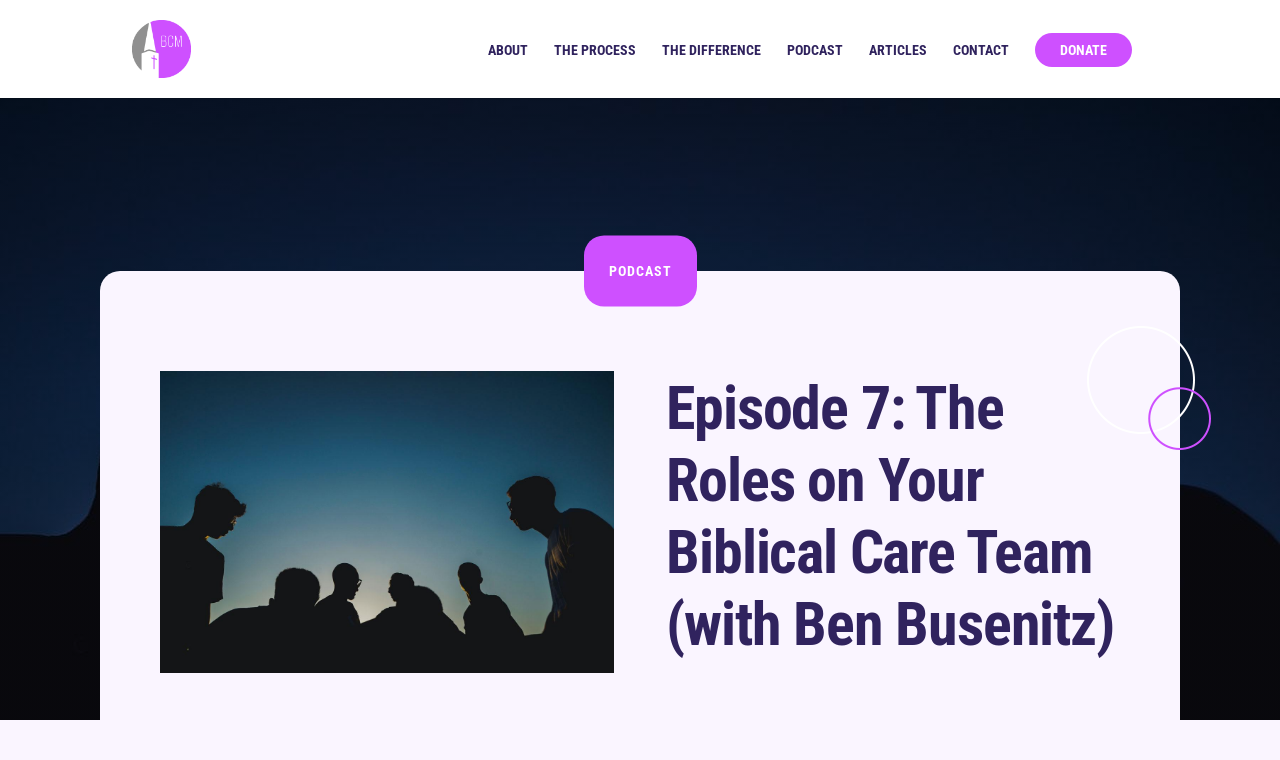

--- FILE ---
content_type: text/javascript; charset=utf-8
request_url: https://www.buzzsprout.com/2213076/13801978-episode-7-the-roles-on-your-biblical-care-team-with-ben-busenitz.js?container_id=buzzsprout-player-13801978&player=small
body_size: 300
content:

  var containerId = "buzzsprout-player-13801978"
  var buzzsproutPlayerContainer = document.getElementById(containerId);

  function renderBuzzsproutPlayerHTML() {
    return unescape("\n\n<iframe src=\"https://www.buzzsprout.com/2213076/episodes/13801978-episode-7-the-roles-on-your-biblical-care-team-with-ben-busenitz?client_source=small_player&amp;iframe=true&amp;referrer=https%3A%2F%2Fwww.buzzsprout.com%2F2213076%2F13801978-episode-7-the-roles-on-your-biblical-care-team-with-ben-busenitz.js%3Fcontainer_id%3Dbuzzsprout-player-13801978%26player%3Dsmall\" loading=\"lazy\" width=\"100%\" height=\"200\" frameborder=\"0\" scrolling=\"no\" title=\"Soul Care Culture: Developing a Church-Wide Culture of Biblical Soul Care, Episode 7: The Roles on Your Biblical Care Team (with Ben Busenitz)\"><\/iframe>\n\n\n"); 
  }

  if (buzzsproutPlayerContainer) {
    buzzsproutPlayerContainer.innerHTML = renderBuzzsproutPlayerHTML();
  } else {
    document.write(renderBuzzsproutPlayerHTML());
  }

